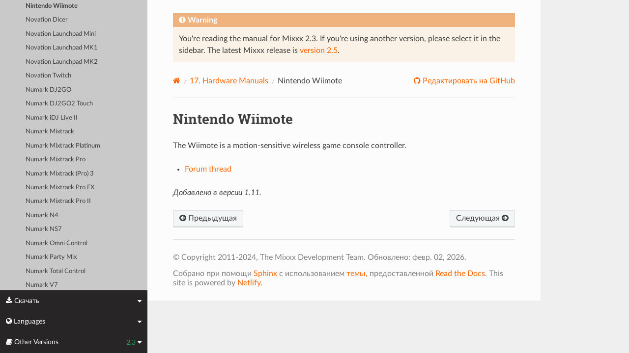

--- FILE ---
content_type: text/html; charset=UTF-8
request_url: https://manual.mixxx.org/2.3/ru/hardware/controllers/nintendo_wiimote
body_size: 4727
content:


<!DOCTYPE html>
<html class="writer-html5" lang="en">
<head>
  <meta charset="utf-8" /><meta name="generator" content="Docutils 0.19: https://docutils.sourceforge.io/" />

  <meta name="viewport" content="width=device-width, initial-scale=1.0" />
  <title>Nintendo Wiimote &mdash; Mixxx User Manual</title>
      <link rel="stylesheet" type="text/css" href="../../_static/pygments.css" />
      <link rel="stylesheet" type="text/css" href="../../_static/css/theme.css" />
      <link rel="stylesheet" type="text/css" href="../../_static/graphviz.css" />
      <link rel="stylesheet" type="text/css" href="../../_static/css/mixxx.css" />
      <link rel="stylesheet" type="text/css" href="../../_static/css/widget-sidebar.css" />

  
    <link rel="shortcut icon" href="../../_static/favicon.ico"/>
      <script src="../../_static/jquery.js"></script>
      <script src="../../_static/_sphinx_javascript_frameworks_compat.js"></script>
      <script data-url_root="../../" id="documentation_options" src="../../_static/documentation_options.js"></script>
      <script src="../../_static/doctools.js"></script>
      <script src="../../_static/sphinx_highlight.js"></script>
      <script src="../../_static/translations.js"></script>
      <script src="../../_static/js/widget-sidebar.js"></script>
    <script src="../../_static/js/theme.js"></script>
    <link rel="index" title="Алфавитный указатель" href="../../genindex.html" />
    <link rel="search" title="Поиск" href="../../search.html" />
    <link rel="next" title="Novation Dicer" href="novation_dicer.html" />
    <link rel="prev" title="Native Instruments Traktor Kontrol X1" href="native_instruments_traktor_kontrol_x1.html" /> 
</head>

<body class="wy-body-for-nav"> 
  <div class="wy-grid-for-nav">
    <nav data-toggle="wy-nav-shift" class="wy-nav-side">
      <div class="wy-side-scroll">
        <div class="wy-side-nav-search" >

          
          
          <a class='icon icon-home' href='/2.3/ru/'>
            Mixxx
              <img src="../../_static/mixxx-icon-logo-symbolic.svg" class="logo" alt="Логотип"/>
          </a>
<div role="search">
  <form id="rtd-search-form" class="wy-form" action="../../search.html" method="get">
    <input type="text" name="q" placeholder="Поиск в документации" aria-label="Поиск в документации" />
    <input type="hidden" name="check_keywords" value="yes" />
    <input type="hidden" name="area" value="default" />
  </form>
</div>
        </div><div class="wy-menu wy-menu-vertical" data-spy="affix" role="navigation" aria-label="Меню навигации">
              <ul class="current">
<li class="toctree-l1"><a class='reference internal' href='/2.3/ru/chapters/introduction'>1. Введение в Mixxx</a></li>
<li class="toctree-l1"><a class='reference internal' href='/2.3/ru/chapters/getting_started'>2. Начало работы</a></li>
<li class="toctree-l1"><a class='reference internal' href='/2.3/ru/chapters/user_interface'>3. The Mixxx User Interface</a></li>
<li class="toctree-l1"><a class='reference internal' href='/2.3/ru/chapters/library'>4. The Mixxx Library</a></li>
<li class="toctree-l1"><a class='reference internal' href='/2.3/ru/chapters/hardware'>5. DJ Hardware</a></li>
<li class="toctree-l1"><a class='reference internal' href='/2.3/ru/chapters/example_setups'>6. Example Setups</a></li>
<li class="toctree-l1"><a class='reference internal' href='/2.3/ru/chapters/controlling_mixxx'>7. Controlling Mixxx</a></li>
<li class="toctree-l1"><a class='reference internal' href='/2.3/ru/chapters/vinyl_control'>8. Контроль винила</a></li>
<li class="toctree-l1"><a class='reference internal' href='/2.3/ru/chapters/microphones'>9. Using Microphones</a></li>
<li class="toctree-l1"><a class='reference internal' href='/2.3/ru/chapters/livebroadcasting'>10. Live Broadcasting - Start your own Internet radio</a></li>
<li class="toctree-l1"><a class='reference internal' href='/2.3/ru/chapters/effects'>11. Эффекты</a></li>
<li class="toctree-l1"><a class='reference internal' href='/2.3/ru/chapters/djing_with_mixxx'>12. Ди-джеинг с Mixxx</a></li>
<li class="toctree-l1"><a class='reference internal' href='/2.3/ru/chapters/preferences'>13. Параметры</a></li>
<li class="toctree-l1"><a class='reference internal' href='/2.3/ru/chapters/advanced_topics'>14. Advanced Topics</a></li>
<li class="toctree-l1"><a class='reference internal' href='/2.3/ru/chapters/getting_involved'>15. Contributing to the Project</a></li>
<li class="toctree-l1"><a class='reference internal' href='/2.3/ru/chapters/appendix'>16. Appendix</a></li>
<li class="toctree-l1 current"><a class='reference internal' href='/2.3/ru/hardware/manuals'>17. Hardware Manuals</a><ul class="current">
<li class="toctree-l2 current"><a class='reference internal' href='/2.3/ru/hardware/manuals#controllers'>17.1. Controllers</a><ul class="current">
<li class="toctree-l3"><a class='reference internal' href='/2.3/ru/hardware/controllers/akai_lpd8'>Akai LPD8</a></li>
<li class="toctree-l3"><a class='reference internal' href='/2.3/ru/hardware/controllers/akai_mpd24'>Akai MPD24</a></li>
<li class="toctree-l3"><a class='reference internal' href='/2.3/ru/hardware/controllers/allen_heath_xone_k2_k1'>Allen &amp; Heath Xone:K2</a></li>
<li class="toctree-l3"><a class='reference internal' href='/2.3/ru/hardware/controllers/american_audio_radius_2000'>American Audio Radius 2000</a></li>
<li class="toctree-l3"><a class='reference internal' href='/2.3/ru/hardware/controllers/american_audio_vms2'>American Audio VMS2</a></li>
<li class="toctree-l3"><a class='reference internal' href='/2.3/ru/hardware/controllers/american_audio_vms4'>American Audio VMS4/4.1</a></li>
<li class="toctree-l3"><a class='reference internal' href='/2.3/ru/hardware/controllers/behringer_bcd2000'>Behringer BCD2000</a></li>
<li class="toctree-l3"><a class='reference internal' href='/2.3/ru/hardware/controllers/behringer_bcd3000'>Behringer BCD3000</a></li>
<li class="toctree-l3"><a class='reference internal' href='/2.3/ru/hardware/controllers/behringer_bcr2000'>Behringer BCR2000</a></li>
<li class="toctree-l3"><a class='reference internal' href='/2.3/ru/hardware/controllers/behringer_cmd_micro'>Behringer CMD Micro</a></li>
<li class="toctree-l3"><a class='reference internal' href='/2.3/ru/hardware/controllers/behringer_cmd_mm_1'>Behringer CMD MM-1</a></li>
<li class="toctree-l3"><a class='reference internal' href='/2.3/ru/hardware/controllers/behringer_cmd_studio_4a'>Behringer CMD STUDIO 4a</a></li>
<li class="toctree-l3"><a class='reference internal' href='/2.3/ru/hardware/controllers/behringer_ddm4000'>Behringer DDM4000</a></li>
<li class="toctree-l3"><a class='reference internal' href='/2.3/ru/hardware/controllers/denon_dn_hs5500'>Denon DN-HS5500</a></li>
<li class="toctree-l3"><a class='reference internal' href='/2.3/ru/hardware/controllers/denon_dn_sc2000'>Denon DN-SC2000</a></li>
<li class="toctree-l3"><a class='reference internal' href='/2.3/ru/hardware/controllers/denon_mc3000'>Denon MC3000</a></li>
<li class="toctree-l3"><a class='reference internal' href='/2.3/ru/hardware/controllers/denon_mc4000'>Denon MC4000</a></li>
<li class="toctree-l3"><a class='reference internal' href='/2.3/ru/hardware/controllers/denon_mc6000mk2'>Denon MC6000MK2</a></li>
<li class="toctree-l3"><a class='reference internal' href='/2.3/ru/hardware/controllers/denon_mc7000'>Denon MC7000</a></li>
<li class="toctree-l3"><a class='reference internal' href='/2.3/ru/hardware/controllers/dj_tech_cdj_101'>DJ Tech CDJ 101</a></li>
<li class="toctree-l3"><a class='reference internal' href='/2.3/ru/hardware/controllers/dj_tech_djm_101'>DJ Tech DJM 101</a></li>
<li class="toctree-l3"><a class='reference internal' href='/2.3/ru/hardware/controllers/dj_tech_imix_reload'>DJ Tech iMix Reload</a></li>
<li class="toctree-l3"><a class='reference internal' href='/2.3/ru/hardware/controllers/dj_tech_kontrol_one'>DJ Tech Kontrol One</a></li>
<li class="toctree-l3"><a class='reference internal' href='/2.3/ru/hardware/controllers/dj_tech_mix_101'>DJ-Tech MIX-101</a></li>
<li class="toctree-l3"><a class='reference internal' href='/2.3/ru/hardware/controllers/dj_tech_mixer_one'>DJ Tech Mixer One</a></li>
<li class="toctree-l3"><a class='reference internal' href='/2.3/ru/hardware/controllers/dj_techtools_midi_figher_classic'>DJ TechTools MIDI Fighter Classic</a></li>
<li class="toctree-l3"><a class='reference internal' href='/2.3/ru/hardware/controllers/dj_techtools_midi_figher_twister'>DJ TechTools MIDI Fighter Twister</a></li>
<li class="toctree-l3"><a class='reference internal' href='/2.3/ru/hardware/controllers/eks_otus'>EKS Otus</a></li>
<li class="toctree-l3"><a class='reference internal' href='/2.3/ru/hardware/controllers/electrix_tweaker'>Electrix Tweaker</a></li>
<li class="toctree-l3"><a class='reference internal' href='/2.3/ru/hardware/controllers/evolution_x_session'>Evolution X-Session</a></li>
<li class="toctree-l3"><a class='reference internal' href='/2.3/ru/hardware/controllers/faderfox_dj2'>FaderFox DJ2</a></li>
<li class="toctree-l3"><a class='reference internal' href='/2.3/ru/hardware/controllers/gemini_cdmp_7000'>Gemini CDMP-7000</a></li>
<li class="toctree-l3"><a class='reference internal' href='/2.3/ru/hardware/controllers/gemini_firstmix'>Gemini FirstMix</a></li>
<li class="toctree-l3"><a class='reference internal' href='/2.3/ru/hardware/controllers/hercules_dj_console_4_mx'>Hercules DJ Console 4-Mx</a></li>
<li class="toctree-l3"><a class='reference internal' href='/2.3/ru/hardware/controllers/hercules_dj_console_mac_edition'>Hercules DJ Console (Mac Edition)</a></li>
<li class="toctree-l3"><a class='reference internal' href='/2.3/ru/hardware/controllers/hercules_dj_console_mk1'>Hercules DJ Console MK1</a></li>
<li class="toctree-l3"><a class='reference internal' href='/2.3/ru/hardware/controllers/hercules_dj_console_mk2'>Hercules DJ Console MK2</a></li>
<li class="toctree-l3"><a class='reference internal' href='/2.3/ru/hardware/controllers/hercules_dj_console_mk4'>Hercules DJ Console MK4</a></li>
<li class="toctree-l3"><a class='reference internal' href='/2.3/ru/hardware/controllers/hercules_dj_console_rmx'>Hercules DJ Console RMX</a></li>
<li class="toctree-l3"><a class='reference internal' href='/2.3/ru/hardware/controllers/hercules_dj_console_rmx2'>Hercules DJ Console RMX2</a></li>
<li class="toctree-l3"><a class='reference internal' href='/2.3/ru/hardware/controllers/hercules_djcontrol_air'>Hercules DJControl AIR</a></li>
<li class="toctree-l3"><a class='reference internal' href='/2.3/ru/hardware/controllers/hercules_djcontrol_compact'>Hercules DJControl Compact</a></li>
<li class="toctree-l3"><a class='reference internal' href='/2.3/ru/hardware/controllers/hercules_djcontrol_inpulse_200'>Hercules DJControl Inpulse 200</a></li>
<li class="toctree-l3"><a class='reference internal' href='/2.3/ru/hardware/controllers/hercules_djcontrol_inpulse_300'>Hercules DJControl Inpulse 300</a></li>
<li class="toctree-l3"><a class='reference internal' href='/2.3/ru/hardware/controllers/hercules_djcontrol_instinct'>Hercules DJControl Instinct (S)</a></li>
<li class="toctree-l3"><a class='reference internal' href='/2.3/ru/hardware/controllers/hercules_djcontrol_jogvision'>Hercules DJControl Jogvision</a></li>
<li class="toctree-l3"><a class='reference internal' href='/2.3/ru/hardware/controllers/hercules_djcontrol_mp3'>Hercules DJControl MP3</a></li>
<li class="toctree-l3"><a class='reference internal' href='/2.3/ru/hardware/controllers/hercules_djcontrol_mp3_e2'>Hercules DJControl MP3 e2 / MP3 LE / Glow</a></li>
<li class="toctree-l3"><a class='reference internal' href='/2.3/ru/hardware/controllers/hercules_djcontrol_starlight'>Hercules DJControl Starlight</a></li>
<li class="toctree-l3"><a class='reference internal' href='/2.3/ru/hardware/controllers/hercules_p32_dj'>Hercules P32 DJ</a></li>
<li class="toctree-l3"><a class='reference internal' href='/2.3/ru/hardware/controllers/ion_discover_dj'>ION Discover DJ</a></li>
<li class="toctree-l3"><a class='reference internal' href='/2.3/ru/hardware/controllers/ion_discover_dj_pro'>ION Discover DJ Pro</a></li>
<li class="toctree-l3"><a class='reference internal' href='/2.3/ru/hardware/controllers/keith_mcmillen_quneo'>Keith McMillen QuNeo</a></li>
<li class="toctree-l3"><a class='reference internal' href='/2.3/ru/hardware/controllers/kontrol_dj_kdj500'>Kontrol DJ KDJ500</a></li>
<li class="toctree-l3"><a class='reference internal' href='/2.3/ru/hardware/controllers/korg_kaoss_dj'>Korg Kaoss DJ controller</a></li>
<li class="toctree-l3"><a class='reference internal' href='/2.3/ru/hardware/controllers/korg_nanokontrol'>Korg nanoKONTROL</a></li>
<li class="toctree-l3"><a class='reference internal' href='/2.3/ru/hardware/controllers/korg_nanokontrol2'>Korg nanoKONTROL2</a></li>
<li class="toctree-l3"><a class='reference internal' href='/2.3/ru/hardware/controllers/korg_nanopad2'>Korg nanoPAD2</a></li>
<li class="toctree-l3"><a class='reference internal' href='/2.3/ru/hardware/controllers/m_audio_x_session_pro'>M-Audio X-Session Pro</a></li>
<li class="toctree-l3"><a class='reference internal' href='/2.3/ru/hardware/controllers/m_audio_xponent'>M-Audio Torq Xponent</a></li>
<li class="toctree-l3"><a class='reference internal' href='/2.3/ru/hardware/controllers/miditech_midicontrol'>Miditech Midicontrol</a></li>
<li class="toctree-l3"><a class='reference internal' href='/2.3/ru/hardware/controllers/mixman_dm2'>Mixman DM2</a></li>
<li class="toctree-l3"><a class='reference internal' href='/2.3/ru/hardware/controllers/mixvibes_u_mix_control_2'>MixVibes U-Mix Control (Pro) 2</a></li>
<li class="toctree-l3"><a class='reference internal' href='/2.3/ru/hardware/controllers/native_instruments_traktor_kontrol_f1'>Native Instruments Traktor Kontrol F1</a></li>
<li class="toctree-l3"><a class='reference internal' href='/2.3/ru/hardware/controllers/native_instruments_traktor_kontrol_s2_mk1'>Native Instruments Traktor Kontrol S2 MK1</a></li>
<li class="toctree-l3"><a class='reference internal' href='/2.3/ru/hardware/controllers/native_instruments_traktor_kontrol_s2_mk2'>Native Instruments Traktor Kontrol S2 MK2</a></li>
<li class="toctree-l3"><a class='reference internal' href='/2.3/ru/hardware/controllers/native_instruments_traktor_kontrol_s2_mk3'>Native Instruments Traktor Kontrol S2 MK3</a></li>
<li class="toctree-l3"><a class='reference internal' href='/2.3/ru/hardware/controllers/native_instruments_traktor_kontrol_s3'>Native Instruments Traktor Kontrol S3</a></li>
<li class="toctree-l3"><a class='reference internal' href='/2.3/ru/hardware/controllers/native_instruments_traktor_kontrol_s4_mk2'>Native Instruments Traktor Kontrol S4 MK2</a></li>
<li class="toctree-l3"><a class='reference internal' href='/2.3/ru/hardware/controllers/native_instruments_traktor_kontrol_x1'>Native Instruments Traktor Kontrol X1</a></li>
<li class="toctree-l3 current"><a class="current reference internal" href="#">Nintendo Wiimote</a></li>
<li class="toctree-l3"><a class='reference internal' href='/2.3/ru/hardware/controllers/novation_dicer'>Novation Dicer</a></li>
<li class="toctree-l3"><a class='reference internal' href='/2.3/ru/hardware/controllers/novation_launchpad_mini'>Novation Launchpad Mini</a></li>
<li class="toctree-l3"><a class='reference internal' href='/2.3/ru/hardware/controllers/novation_launchpad_mk1'>Novation Launchpad MK1</a></li>
<li class="toctree-l3"><a class='reference internal' href='/2.3/ru/hardware/controllers/novation_launchpad_mk2'>Novation Launchpad MK2</a></li>
<li class="toctree-l3"><a class='reference internal' href='/2.3/ru/hardware/controllers/novation_twitch'>Novation Twitch</a></li>
<li class="toctree-l3"><a class='reference internal' href='/2.3/ru/hardware/controllers/numark_dj2go'>Numark DJ2GO</a></li>
<li class="toctree-l3"><a class='reference internal' href='/2.3/ru/hardware/controllers/numark_dj2go2_touch'>Numark DJ2GO2 Touch</a></li>
<li class="toctree-l3"><a class='reference internal' href='/2.3/ru/hardware/controllers/numark_idj_live_ii'>Numark iDJ Live II</a></li>
<li class="toctree-l3"><a class='reference internal' href='/2.3/ru/hardware/controllers/numark_mixtrack'>Numark Mixtrack</a></li>
<li class="toctree-l3"><a class='reference internal' href='/2.3/ru/hardware/controllers/numark_mixtrack_platinum'>Numark Mixtrack Platinum</a></li>
<li class="toctree-l3"><a class='reference internal' href='/2.3/ru/hardware/controllers/numark_mixtrack_pro'>Numark Mixtrack Pro</a></li>
<li class="toctree-l3"><a class='reference internal' href='/2.3/ru/hardware/controllers/numark_mixtrack_pro_3'>Numark Mixtrack (Pro) 3</a></li>
<li class="toctree-l3"><a class='reference internal' href='/2.3/ru/hardware/controllers/numark_mixtrack_pro_fx'>Numark Mixtrack Pro FX</a></li>
<li class="toctree-l3"><a class='reference internal' href='/2.3/ru/hardware/controllers/numark_mixtrack_pro_ii'>Numark Mixtrack Pro II</a></li>
<li class="toctree-l3"><a class='reference internal' href='/2.3/ru/hardware/controllers/numark_n4'>Numark N4</a></li>
<li class="toctree-l3"><a class='reference internal' href='/2.3/ru/hardware/controllers/numark_ns7'>Numark NS7</a></li>
<li class="toctree-l3"><a class='reference internal' href='/2.3/ru/hardware/controllers/numark_omni_control'>Numark Omni Control</a></li>
<li class="toctree-l3"><a class='reference internal' href='/2.3/ru/hardware/controllers/numark_party_mix'>Numark Party Mix</a></li>
<li class="toctree-l3"><a class='reference internal' href='/2.3/ru/hardware/controllers/numark_total_control'>Numark Total Control</a></li>
<li class="toctree-l3"><a class='reference internal' href='/2.3/ru/hardware/controllers/numark_v7'>Numark V7</a></li>
<li class="toctree-l3"><a class='reference internal' href='/2.3/ru/hardware/controllers/pioneer_cdj_2000'>Pioneer CDJ-2000</a></li>
<li class="toctree-l3"><a class='reference internal' href='/2.3/ru/hardware/controllers/pioneer_cdj_350'>Pioneer CDJ-350</a></li>
<li class="toctree-l3"><a class='reference internal' href='/2.3/ru/hardware/controllers/pioneer_cdj_850'>Pioneer CDJ-850</a></li>
<li class="toctree-l3"><a class='reference internal' href='/2.3/ru/hardware/controllers/pioneer_ddj_200'>Pioneer DDJ-200</a></li>
<li class="toctree-l3"><a class='reference internal' href='/2.3/ru/hardware/controllers/pioneer_ddj_400'>Pioneer DDJ-400</a></li>
<li class="toctree-l3"><a class='reference internal' href='/2.3/ru/hardware/controllers/pioneer_ddj_sb'>Pioneer DDJ-SB</a></li>
<li class="toctree-l3"><a class='reference internal' href='/2.3/ru/hardware/controllers/pioneer_ddj_sb2'>Pioneer DDJ-SB2</a></li>
<li class="toctree-l3"><a class='reference internal' href='/2.3/ru/hardware/controllers/pioneer_ddj_sb3'>Pioneer DDJ-SB3</a></li>
<li class="toctree-l3"><a class='reference internal' href='/2.3/ru/hardware/controllers/pioneer_ddj_sx'>Pioneer DDJ-SX</a></li>
<li class="toctree-l3"><a class='reference internal' href='/2.3/ru/hardware/controllers/reloop_beatmix_2'>Reloop Beatmix 2</a></li>
<li class="toctree-l3"><a class='reference internal' href='/2.3/ru/hardware/controllers/reloop_beatmix_4'>Reloop Beatmix 4</a></li>
<li class="toctree-l3"><a class='reference internal' href='/2.3/ru/hardware/controllers/reloop_beatpad'>Reloop Beatpad</a></li>
<li class="toctree-l3"><a class='reference internal' href='/2.3/ru/hardware/controllers/reloop_digital_jockey_2_controller_edition'>Reloop Digital Jockey 2 Controller Edition</a></li>
<li class="toctree-l3"><a class='reference internal' href='/2.3/ru/hardware/controllers/reloop_digital_jockey_2_master_edition'>Reloop Digital Jockey 2 Master Edition</a></li>
<li class="toctree-l3"><a class='reference internal' href='/2.3/ru/hardware/controllers/reloop_jockey_3_master_edition'>Reloop Jockey 3 Master Edition</a></li>
<li class="toctree-l3"><a class='reference internal' href='/2.3/ru/hardware/controllers/reloop_terminal_mix_series'>Reloop Terminal Mix 2/4</a></li>
<li class="toctree-l3"><a class='reference internal' href='/2.3/ru/hardware/controllers/roland_dj_505'>Roland DJ-505</a></li>
<li class="toctree-l3"><a class='reference internal' href='/2.3/ru/hardware/controllers/sony_sixxaxis'>Sony Sixxaxis</a></li>
<li class="toctree-l3"><a class='reference internal' href='/2.3/ru/hardware/controllers/soundless_studio_joymidi'>Soundless Studio joyMIDI</a></li>
<li class="toctree-l3"><a class='reference internal' href='/2.3/ru/hardware/controllers/stanton_djc_4'>Stanton DJC.4</a></li>
<li class="toctree-l3"><a class='reference internal' href='/2.3/ru/hardware/controllers/stanton_scs1d'>Stanton SCS.1d</a></li>
<li class="toctree-l3"><a class='reference internal' href='/2.3/ru/hardware/controllers/stanton_scs1m'>Stanton SCS.1m</a></li>
<li class="toctree-l3"><a class='reference internal' href='/2.3/ru/hardware/controllers/stanton_scs3d'>Stanton SCS.3d “DaScratch”</a></li>
<li class="toctree-l3"><a class='reference internal' href='/2.3/ru/hardware/controllers/stanton_scs3m'>Stanton SCS.3m “DaMix”</a></li>
<li class="toctree-l3"><a class='reference internal' href='/2.3/ru/hardware/controllers/tascam_us_428'>Tascam US-428</a></li>
<li class="toctree-l3"><a class='reference internal' href='/2.3/ru/hardware/controllers/trakprodj'>TrakProDJ</a></li>
<li class="toctree-l3"><a class='reference internal' href='/2.3/ru/hardware/controllers/vestax_sphin'>Vestax Spin</a></li>
<li class="toctree-l3"><a class='reference internal' href='/2.3/ru/hardware/controllers/vestax_typhoon'>Vestax Typhoon</a></li>
<li class="toctree-l3"><a class='reference internal' href='/2.3/ru/hardware/controllers/vestax_vci_100_mixvibes_3dex_edition'>Vestax VCI-1000 (MixVibes 3DEX Edition)</a></li>
<li class="toctree-l3"><a class='reference internal' href='/2.3/ru/hardware/controllers/vestax_vci_100mki'>Vestax VCI-100 MKI</a></li>
<li class="toctree-l3"><a class='reference internal' href='/2.3/ru/hardware/controllers/vestax_vci_100mkii'>Vestax VCI-100 MKII</a></li>
<li class="toctree-l3"><a class='reference internal' href='/2.3/ru/hardware/controllers/vestax_vci_300'>Vestax VCI-300</a></li>
<li class="toctree-l3"><a class='reference internal' href='/2.3/ru/hardware/controllers/vestax_vci_400'>Vestax VCI-400</a></li>
</ul>
</li>
</ul>
</li>
<li class="toctree-l1"><a class='reference internal' href='/2.3/ru/glossary'>18. Словарь терминов</a></li>
</ul>

        </div>
      </div>
    </nav>

    <section data-toggle="wy-nav-shift" class="wy-nav-content-wrap"><nav class="wy-nav-top" aria-label="Меню навигации для мобильных устройств" >
          <i data-toggle="wy-nav-top" class="fa fa-bars"></i>
          <a href='/2.3/ru/'>Mixxx</a>
      </nav>

      <div class="wy-nav-content">

<div class="rst-content">
  <div class="admonition warning">
    <p class="admonition-title">Warning</p>
    <p>
      
      You're reading the manual for Mixxx 2.3.
      If you're using another version, please select it in the sidebar.
      The latest Mixxx release is <a href='/2.5/ru/hardware/controllers/nintendo_wiimote'>version 2.5</a>.
      
    </p>
  </div>
</div>


        <div class="rst-content">
          <div role="navigation" aria-label="Навигация по страницам">
  <ul class="wy-breadcrumbs">
      <li><a aria-label='Home' class='icon icon-home' href='/2.3/ru/'></a></li>
          <li class="breadcrumb-item"><a href='/2.3/ru/hardware/manuals'><span class="section-number">17. </span>Hardware Manuals</a></li>
      <li class="breadcrumb-item active">Nintendo Wiimote</li>
      <li class="wy-breadcrumbs-aside">
              <a href="https://github.com/mixxxdj/manual/blob/main/source/hardware/controllers/nintendo_wiimote.rst" class="fa fa-github"> Редактировать на GitHub</a>
      </li>
  </ul>
  <hr/>
</div>
          <div role="main" class="document" itemscope="itemscope" itemtype="http://schema.org/Article">
           <div itemprop="articleBody">
             
  <section id="nintendo-wiimote">
<h1>Nintendo Wiimote<a class="headerlink" href="#nintendo-wiimote" title="Permalink to this heading"></a></h1>
<p>The Wiimote is a motion-sensitive wireless game console controller.</p>
<ul class="simple">
<li><p><a class="reference external" href="https://mixxx.discourse.group/t/nintendo-wiimote-hid-mapping/12649">Forum thread</a></p></li>
</ul>
<div class="versionadded">
<p><span class="versionmodified added">Добавлено в версии 1.11.</span></p>
</div>
</section>


           </div>
          </div>
          <footer><div class="rst-footer-buttons" role="navigation" aria-label="Нижняя область">
        <a accesskey='p' class='btn btn-neutral float-left' href='/2.3/ru/hardware/controllers/native_instruments_traktor_kontrol_x1' rel='prev' title='Native Instruments Traktor Kontrol X1'><span class="fa fa-arrow-circle-left" aria-hidden="true"></span> Предыдущая</a>
        <a accesskey='n' class='btn btn-neutral float-right' href='/2.3/ru/hardware/controllers/novation_dicer' rel='next' title='Novation Dicer'>Следующая <span class="fa fa-arrow-circle-right" aria-hidden="true"></span></a>
    </div>

  <hr/>

  <div role="contentinfo">
    <p>&#169; Copyright 2011-2024, The Mixxx Development Team.
      <span class="lastupdated">Обновлено: февр. 02, 2026.
      </span></p>
  </div>

  Собрано при помощи <a href="https://www.sphinx-doc.org/">Sphinx</a> с использованием
    <a href="https://github.com/readthedocs/sphinx_rtd_theme">темы,</a>
    предоставленной <a href="https://readthedocs.org">Read the Docs</a>.
  
This site is powered by <a href="https://www.netlify.com/">Netlify</a>.


</footer>
        </div>

      </div>
    </section>
  </div>
  
<div class="rst-widget-sidebar shift-up" aria-label="sidebar">
<span class="rst-widget-header">
  <span class="fa fa-download rst-widget-header-left"> Скачать</span>
  <span class="fa fa-caret-down"></span>
</span>
<div class="rst-widget-body">
  <dl>
    <dt>Офлайн-версии данного руководства</dt>
    <dd>
      <a href="https://downloads.mixxx.org/manual/2.3/mixxx-manual-2.3-en.pdf">
        <span class="fa fa-file-pdf-o"></span> PDF
      </a>
    </dd>
  </dl>
</div><span class="rst-widget-header">
  <span class="fa fa-globe rst-widget-header-left"> Languages</span>
  
  <span class="fa fa-caret-down"></span>
</span>
<div class="rst-widget-body">
  <dl>
    <dt>Read this page in another language</dt>
      <dd>
        <a href='/2.3/id/hardware/controllers/nintendo_wiimote'>
         Bahasa Indonesia
        </a>
      </dd>
      <dd>
        <a href='/2.3/ca/hardware/controllers/nintendo_wiimote'>
         Català
        </a>
      </dd>
      <dd>
        <a href='/2.3/de/hardware/controllers/nintendo_wiimote'>
         Deutsch
        </a>
      </dd>
      <dd>
        <a href='/2.3/en/hardware/controllers/nintendo_wiimote'>
         English
        </a>
      </dd>
      <dd>
        <a href='/2.3/en_gb/hardware/controllers/nintendo_wiimote'>
         English (UK)
        </a>
      </dd>
      <dd>
        <a href='/2.3/es/hardware/controllers/nintendo_wiimote'>
         Español
        </a>
      </dd>
      <dd>
        <a href='/2.3/fr/hardware/controllers/nintendo_wiimote'>
         Français
        </a>
      </dd>
      <dd>
        <a href='/2.3/gl/hardware/controllers/nintendo_wiimote'>
         Galego
        </a>
      </dd>
      <dd>
        <a href='/2.3/it/hardware/controllers/nintendo_wiimote'>
         Italiano
        </a>
      </dd>
      <dd>
        <a href='/2.3/nl/hardware/controllers/nintendo_wiimote'>
         Nederlands
        </a>
      </dd>
      <dd>
        <a href='/2.3/pl/hardware/controllers/nintendo_wiimote'>
         Polszczyzna
        </a>
      </dd>
      <dd>
        <a href='/2.3/pt/hardware/controllers/nintendo_wiimote'>
         Português
        </a>
      </dd>
      <dd>
        <a href='/2.3/pt_br/hardware/controllers/nintendo_wiimote'>
         Português (Brasil)
        </a>
      </dd>
      <dd>
        <a href='/2.3/ro/hardware/controllers/nintendo_wiimote'>
         Română
        </a>
      </dd>
      <dd>
        <a href='/2.3/sq/hardware/controllers/nintendo_wiimote'>
         Shqip
        </a>
      </dd>
      <dd>
        <a href='/2.3/sl/hardware/controllers/nintendo_wiimote'>
         Slovenščina
        </a>
      </dd>
      <dd>
        <a href='/2.3/fi/hardware/controllers/nintendo_wiimote'>
         Suomi
        </a>
      </dd>
      <dd>
        <a href='/2.3/tr/hardware/controllers/nintendo_wiimote'>
         Türkçe
        </a>
      </dd>
      <dd>
        <a href='/2.3/cs/hardware/controllers/nintendo_wiimote'>
         Čeština
        </a>
      </dd>
      <dd>
        <a href='/2.3/ru/hardware/controllers/nintendo_wiimote'>
         Русский
        </a>
      </dd>
      <dd>
        <a href='/2.3/sr/hardware/controllers/nintendo_wiimote'>
         Српски Језик
        </a>
      </dd>
      <dd>
        <a href='/2.3/zh_cn/hardware/controllers/nintendo_wiimote'>
         中文 (中国)
        </a>
      </dd>
      <dd>
        <a href='/2.3/zh_tw/hardware/controllers/nintendo_wiimote'>
         中文 (臺灣)
        </a>
      </dd>
      <dd>
        <a href='/2.3/ja/hardware/controllers/nintendo_wiimote'>
         日本語
        </a>
      </dd>
  </dl>
</div>

<span class="rst-widget-header">
    <span class="fa fa-book rst-widget-header-left"> Other Versions</span>
    2.3
    <span class="fa fa-caret-down"></span>
</span>
<div class="rst-widget-body">
    <dl>
        <dt>Development Versions</dt>
        <dd>
          <a href='/2.7/ru/hardware/controllers/nintendo_wiimote'>2.7</a>
        </dd>
        <dd>
          <a href='/2.6/ru/hardware/controllers/nintendo_wiimote'>2.6</a>
        </dd>
    </dl>
    <dl>
        <dt>Releases</dt>
        <dd>
          <a href='/2.5/ru/hardware/controllers/nintendo_wiimote'>2.5</a>
        </dd>
        <dd>
          <a href='/2.4/ru/hardware/controllers/nintendo_wiimote'>2.4</a>
        </dd>
        <dd>
          <strong>2.3</strong>
        </dd>
        <dd>
          <a href='/2.2/ru/'>2.2</a>
        </dd>
        <dd>
          <a href='/2.1/ru/'>2.1</a>
        </dd>
        <dd>
          <a href='/2.0/ru/'>2.0</a>
        </dd>
        <dd>
          <a href='/1.11/ru/'>1.11</a>
        </dd>
    </dl>
</div>

</div><script>
      jQuery(function () {
          SphinxRtdTheme.Navigation.enable(true);
      });
  </script> 

</body>
</html>